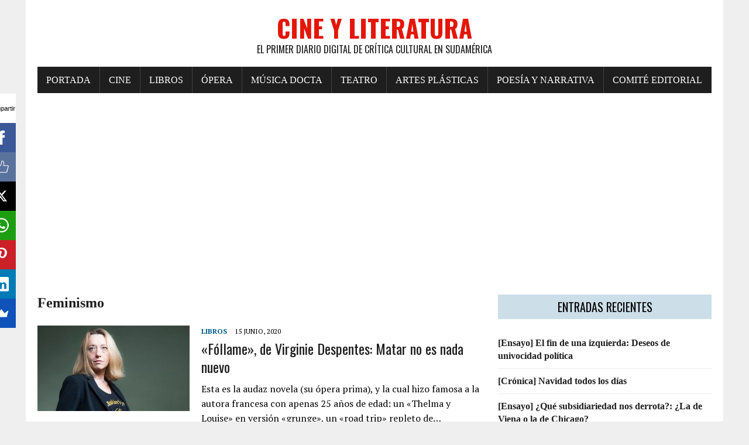

--- FILE ---
content_type: text/html; charset=UTF-8
request_url: https://www.cineyliteratura.cl/tag/feminismo/page/31/
body_size: 7994
content:
<!DOCTYPE html><html class="no-js" lang="es"><head><meta charset="UTF-8"><meta name="viewport" content="width=device-width, initial-scale=1.0"><script data-cfasync="false" id="ao_optimized_gfonts_config">WebFontConfig={google:{families:["Oswald:400,700,300","PT Serif:400,400italic,700,700italic"] },classes:false, events:false, timeout:1500};</script><link rel="profile" href="https://gmpg.org/xfn/11" /><meta name='robots' content='noindex, follow' /><link media="all" href="https://www.cineyliteratura.cl/wp-content/cache/autoptimize/css/autoptimize_a714671f11df3e1149adf47a6193f60f.css" rel="stylesheet"><title>Feminismo archivos - Página 31 de 32 - Cine y Literatura</title><meta property="og:locale" content="es_ES" /><meta property="og:type" content="article" /><meta property="og:title" content="Feminismo archivos - Página 31 de 32 - Cine y Literatura" /><meta property="og:url" content="https://www.cineyliteratura.cl/tag/feminismo/" /><meta property="og:site_name" content="Cine y Literatura" /><meta property="og:image" content="https://www.cineyliteratura.cl/wp-content/uploads/2017/08/IMG-20170903-WA0002.jpg" /><meta property="og:image:width" content="164" /><meta property="og:image:height" content="139" /><meta property="og:image:type" content="image/jpeg" /><meta name="twitter:card" content="summary_large_image" /><meta name="twitter:site" content="@CineLiteratura_" /> <script type="application/ld+json" class="yoast-schema-graph">{"@context":"https://schema.org","@graph":[{"@type":"CollectionPage","@id":"https://www.cineyliteratura.cl/tag/feminismo/","url":"https://www.cineyliteratura.cl/tag/feminismo/page/31/","name":"Feminismo archivos - Página 31 de 32 - Cine y Literatura","isPartOf":{"@id":"https://www.cineyliteratura.cl/#website"},"primaryImageOfPage":{"@id":"https://www.cineyliteratura.cl/tag/feminismo/page/31/#primaryimage"},"image":{"@id":"https://www.cineyliteratura.cl/tag/feminismo/page/31/#primaryimage"},"thumbnailUrl":"https://www.cineyliteratura.cl/wp-content/uploads/2020/06/Virginie-Despantes-1.jpg","breadcrumb":{"@id":"https://www.cineyliteratura.cl/tag/feminismo/page/31/#breadcrumb"},"inLanguage":"es"},{"@type":"ImageObject","inLanguage":"es","@id":"https://www.cineyliteratura.cl/tag/feminismo/page/31/#primaryimage","url":"https://www.cineyliteratura.cl/wp-content/uploads/2020/06/Virginie-Despantes-1.jpg","contentUrl":"https://www.cineyliteratura.cl/wp-content/uploads/2020/06/Virginie-Despantes-1.jpg","width":960,"height":540},{"@type":"BreadcrumbList","@id":"https://www.cineyliteratura.cl/tag/feminismo/page/31/#breadcrumb","itemListElement":[{"@type":"ListItem","position":1,"name":"Portada","item":"https://www.cineyliteratura.cl/"},{"@type":"ListItem","position":2,"name":"Feminismo"}]},{"@type":"WebSite","@id":"https://www.cineyliteratura.cl/#website","url":"https://www.cineyliteratura.cl/","name":"Cine y Literatura","description":"El primer diario digital de crítica cultural en Sudamérica","publisher":{"@id":"https://www.cineyliteratura.cl/#organization"},"potentialAction":[{"@type":"SearchAction","target":{"@type":"EntryPoint","urlTemplate":"https://www.cineyliteratura.cl/?s={search_term_string}"},"query-input":{"@type":"PropertyValueSpecification","valueRequired":true,"valueName":"search_term_string"}}],"inLanguage":"es"},{"@type":"Organization","@id":"https://www.cineyliteratura.cl/#organization","name":"Cine y Literatura","url":"https://www.cineyliteratura.cl/","logo":{"@type":"ImageObject","inLanguage":"es","@id":"https://www.cineyliteratura.cl/#/schema/logo/image/","url":"https://www.cineyliteratura.cl/wp-content/uploads/2017/08/cropped-IMG-20170903-WA0002.jpg","contentUrl":"https://www.cineyliteratura.cl/wp-content/uploads/2017/08/cropped-IMG-20170903-WA0002.jpg","width":512,"height":512,"caption":"Cine y Literatura"},"image":{"@id":"https://www.cineyliteratura.cl/#/schema/logo/image/"},"sameAs":["https://www.facebook.com/cineyliteratura.cl","https://x.com/CineLiteratura_"]}]}</script> <link rel='dns-prefetch' href='//www.cineyliteratura.cl' /><link rel='dns-prefetch' href='//www.googletagmanager.com' /><link rel='dns-prefetch' href='//pagead2.googlesyndication.com' /><link href='https://fonts.gstatic.com' crossorigin='anonymous' rel='preconnect' /><link href='https://ajax.googleapis.com' rel='preconnect' /><link href='https://fonts.googleapis.com' rel='preconnect' /><link rel="alternate" type="application/rss+xml" title="Cine y Literatura &raquo; Feed" href="https://www.cineyliteratura.cl/feed/" /><link rel="alternate" type="application/rss+xml" title="Cine y Literatura &raquo; Feed de los comentarios" href="https://www.cineyliteratura.cl/comments/feed/" /><link rel="alternate" type="application/rss+xml" title="Cine y Literatura &raquo; Etiqueta Feminismo del feed" href="https://www.cineyliteratura.cl/tag/feminismo/feed/" /> <script type="ba4221f8c7b625b46a2e2d38-text/javascript" src="https://www.cineyliteratura.cl/wp-includes/js/jquery/jquery.min.js" id="jquery-core-js"></script> 
 <script type="ba4221f8c7b625b46a2e2d38-text/javascript" src="https://www.googletagmanager.com/gtag/js?id=GT-PL9DSBF" id="google_gtagjs-js" async></script> <script type="ba4221f8c7b625b46a2e2d38-text/javascript" id="google_gtagjs-js-after">window.dataLayer = window.dataLayer || [];function gtag(){dataLayer.push(arguments);}
gtag("set","linker",{"domains":["www.cineyliteratura.cl"]});
gtag("js", new Date());
gtag("set", "developer_id.dZTNiMT", true);
gtag("config", "GT-PL9DSBF");
//# sourceURL=google_gtagjs-js-after</script> <link rel="https://api.w.org/" href="https://www.cineyliteratura.cl/wp-json/" /><link rel="alternate" title="JSON" type="application/json" href="https://www.cineyliteratura.cl/wp-json/wp/v2/tags/53" /><link rel="EditURI" type="application/rsd+xml" title="RSD" href="https://www.cineyliteratura.cl/xmlrpc.php?rsd" /><meta name="generator" content="WordPress 6.9" /><meta name="generator" content="Site Kit by Google 1.168.0" /><script type="ba4221f8c7b625b46a2e2d38-text/javascript">(function(url){
	if(/(?:Chrome\/26\.0\.1410\.63 Safari\/537\.31|WordfenceTestMonBot)/.test(navigator.userAgent)){ return; }
	var addEvent = function(evt, handler) {
		if (window.addEventListener) {
			document.addEventListener(evt, handler, false);
		} else if (window.attachEvent) {
			document.attachEvent('on' + evt, handler);
		}
	};
	var removeEvent = function(evt, handler) {
		if (window.removeEventListener) {
			document.removeEventListener(evt, handler, false);
		} else if (window.detachEvent) {
			document.detachEvent('on' + evt, handler);
		}
	};
	var evts = 'contextmenu dblclick drag dragend dragenter dragleave dragover dragstart drop keydown keypress keyup mousedown mousemove mouseout mouseover mouseup mousewheel scroll'.split(' ');
	var logHuman = function() {
		if (window.wfLogHumanRan) { return; }
		window.wfLogHumanRan = true;
		var wfscr = document.createElement('script');
		wfscr.type = 'text/javascript';
		wfscr.async = true;
		wfscr.src = url + '&r=' + Math.random();
		(document.getElementsByTagName('head')[0]||document.getElementsByTagName('body')[0]).appendChild(wfscr);
		for (var i = 0; i < evts.length; i++) {
			removeEvent(evts[i], logHuman);
		}
	};
	for (var i = 0; i < evts.length; i++) {
		addEvent(evts[i], logHuman);
	}
})('//www.cineyliteratura.cl/?wordfence_lh=1&hid=CC30F8FE92E4FE8132B1441FB6ED86BB');</script><!--[if lt IE 9]> <script src="https://www.cineyliteratura.cl/wp-content/themes/mh-newsdesk-lite/js/css3-mediaqueries.js"></script> <![endif]--><meta name="google-adsense-platform-account" content="ca-host-pub-2644536267352236"><meta name="google-adsense-platform-domain" content="sitekit.withgoogle.com">  <script type="ba4221f8c7b625b46a2e2d38-text/javascript" async="async" src="https://pagead2.googlesyndication.com/pagead/js/adsbygoogle.js?client=ca-pub-9010066451553957&amp;host=ca-host-pub-2644536267352236" crossorigin="anonymous"></script> <link rel="icon" href="https://www.cineyliteratura.cl/wp-content/uploads/2017/08/cropped-IMG-20170903-WA0002-32x32.jpg" sizes="32x32" /><link rel="icon" href="https://www.cineyliteratura.cl/wp-content/uploads/2017/08/cropped-IMG-20170903-WA0002-192x192.jpg" sizes="192x192" /><link rel="apple-touch-icon" href="https://www.cineyliteratura.cl/wp-content/uploads/2017/08/cropped-IMG-20170903-WA0002-180x180.jpg" /><meta name="msapplication-TileImage" content="https://www.cineyliteratura.cl/wp-content/uploads/2017/08/cropped-IMG-20170903-WA0002-270x270.jpg" /><script data-cfasync="false" id="ao_optimized_gfonts_webfontloader">(function() {var wf = document.createElement('script');wf.src='https://ajax.googleapis.com/ajax/libs/webfont/1/webfont.js';wf.type='text/javascript';wf.async='true';var s=document.getElementsByTagName('script')[0];s.parentNode.insertBefore(wf, s);})();</script></head><body class="archive paged tag tag-feminismo tag-53 paged-31 tag-paged-31 wp-theme-mh-newsdesk-lite wp-child-theme-rennews-child mh-right-sb"><div id="mh-wrapper"><header class="mh-header"><div class="header-wrap mh-clearfix"> <a href="https://www.cineyliteratura.cl/" title="Cine y Literatura" rel="home"><div class="logo-wrap" role="banner"><div class="logo"><h1 class="logo-title">Cine y Literatura</h1><h2 class="logo-tagline">El primer diario digital de crítica cultural en Sudamérica</h2></div></div> </a></div><div class="header-menu mh-clearfix"><nav class="main-nav mh-clearfix"><div class="menu-menu-superior-container"><ul id="menu-menu-superior" class="menu"><li id="menu-item-18" class="menu-item menu-item-type-custom menu-item-object-custom menu-item-home menu-item-18"><a href="https://www.cineyliteratura.cl/">Portada</a></li><li id="menu-item-98" class="menu-item menu-item-type-taxonomy menu-item-object-category menu-item-98"><a href="https://www.cineyliteratura.cl/category/cine/">Cine</a></li><li id="menu-item-38" class="menu-item menu-item-type-taxonomy menu-item-object-category menu-item-38"><a href="https://www.cineyliteratura.cl/category/libros/">Libros</a></li><li id="menu-item-39" class="menu-item menu-item-type-taxonomy menu-item-object-category menu-item-39"><a href="https://www.cineyliteratura.cl/category/opera/">Ópera</a></li><li id="menu-item-40" class="menu-item menu-item-type-taxonomy menu-item-object-category menu-item-40"><a href="https://www.cineyliteratura.cl/category/musica-docta/">Música docta</a></li><li id="menu-item-41" class="menu-item menu-item-type-taxonomy menu-item-object-category menu-item-41"><a href="https://www.cineyliteratura.cl/category/teatro/">Teatro</a></li><li id="menu-item-42" class="menu-item menu-item-type-taxonomy menu-item-object-category menu-item-42"><a href="https://www.cineyliteratura.cl/category/artes-plasticas-y-visuales/">Artes plásticas</a></li><li id="menu-item-43" class="menu-item menu-item-type-taxonomy menu-item-object-category menu-item-43"><a href="https://www.cineyliteratura.cl/category/poesia-y-narrativa/">Poesía y narrativa</a></li><li id="menu-item-32" class="menu-item menu-item-type-post_type menu-item-object-page menu-item-32"><a href="https://www.cineyliteratura.cl/comite-editorial/">Comité editorial</a></li></ul></div></nav></div></header><div class="mh-section mh-group"><div id="main-content" class="mh-loop"><h1 class="page-title">Feminismo</h1><article class="content-list mh-clearfix post-41495 post type-post status-publish format-standard has-post-thumbnail category-libros tag-cristian-brito-villalobos tag-feminismo tag-follame tag-francia tag-literatura-europea tag-literatura-francesa tag-literatura-random-house tag-me-gusta-leer-cl tag-random-house tag-temas-de-genero tag-virginie-despentes"><div class="content-thumb content-list-thumb"> <a href="https://www.cineyliteratura.cl/follame-de-virginie-despantes-matar-no-es-nada-nuevo/" title="«Fóllame», de Virginie Despentes: Matar no es nada nuevo"><img width="260" height="146" src="https://www.cineyliteratura.cl/wp-content/uploads/2020/06/Virginie-Despantes-1-260x146.jpg" class="attachment-content-list size-content-list wp-post-image" alt="" decoding="async" srcset="https://www.cineyliteratura.cl/wp-content/uploads/2020/06/Virginie-Despantes-1-260x146.jpg 260w, https://www.cineyliteratura.cl/wp-content/uploads/2020/06/Virginie-Despantes-1-300x169.jpg 300w, https://www.cineyliteratura.cl/wp-content/uploads/2020/06/Virginie-Despantes-1-768x432.jpg 768w, https://www.cineyliteratura.cl/wp-content/uploads/2020/06/Virginie-Despantes-1-777x437.jpg 777w, https://www.cineyliteratura.cl/wp-content/uploads/2020/06/Virginie-Despantes-1-120x67.jpg 120w, https://www.cineyliteratura.cl/wp-content/uploads/2020/06/Virginie-Despantes-1.jpg 960w" sizes="(max-width: 260px) 100vw, 260px" /></a></div><header class="content-list-header"><p class="entry-meta"> <span class="entry-meta-cats"><a href="https://www.cineyliteratura.cl/category/libros/" rel="category tag">Libros</a></span> <span class="entry-meta-date updated">15 junio, 2020</span></p><h3 class="content-list-title"><a href="https://www.cineyliteratura.cl/follame-de-virginie-despantes-matar-no-es-nada-nuevo/" title="«Fóllame», de Virginie Despentes: Matar no es nada nuevo" rel="bookmark">«Fóllame», de Virginie Despentes: Matar no es nada nuevo</a></h3></header><div class="content-list-excerpt"><p>Esta es la audaz novela (su ópera prima), y la cual hizo famosa a la autora francesa con apenas 25 años de edad: un «Thelma y Louise» en versión «grunge», un «road trip» repleto de&#8230;</p></div></article><hr class="mh-separator content-list-separator"><article class="content-list mh-clearfix post-41314 post type-post status-publish format-standard has-post-thumbnail category-cine tag-actrices-chilenas tag-arte-chileno tag-carlos-pavez-montt tag-cine-chileno tag-cine-trascendental tag-feminismo tag-las-analfabetas tag-moises-sepulveda tag-mujeres tag-paulina-garcia tag-temas-de-genero tag-valentina-muhr"><div class="content-thumb content-list-thumb"> <a href="https://www.cineyliteratura.cl/las-analfabetas-dos-mujeres-se-encuentran/" title="«Las analfabetas»: Dos mujeres se encuentran"><img width="260" height="146" src="https://www.cineyliteratura.cl/wp-content/uploads/2020/06/Las-analfabetas-2-260x146.jpg" class="attachment-content-list size-content-list wp-post-image" alt="" decoding="async" srcset="https://www.cineyliteratura.cl/wp-content/uploads/2020/06/Las-analfabetas-2-260x146.jpg 260w, https://www.cineyliteratura.cl/wp-content/uploads/2020/06/Las-analfabetas-2-777x437.jpg 777w, https://www.cineyliteratura.cl/wp-content/uploads/2020/06/Las-analfabetas-2-120x67.jpg 120w" sizes="(max-width: 260px) 100vw, 260px" /></a></div><header class="content-list-header"><p class="entry-meta"> <span class="entry-meta-cats"><a href="https://www.cineyliteratura.cl/category/cine/" rel="category tag">Cine</a></span> <span class="entry-meta-date updated">10 junio, 2020</span></p><h3 class="content-list-title"><a href="https://www.cineyliteratura.cl/las-analfabetas-dos-mujeres-se-encuentran/" title="«Las analfabetas»: Dos mujeres se encuentran" rel="bookmark">«Las analfabetas»: Dos mujeres se encuentran</a></h3></header><div class="content-list-excerpt"><p>Protagonizado por Paulina García y Valentina Muhr, el filme del realizador nacional Moisés Sepúlveda abordó —cuando no era muy común hacerlo— ciertos tópicos de género y feministas, que hasta hace poco dentro de la cinematografía&#8230;</p></div></article><hr class="mh-separator content-list-separator"><article class="content-list mh-clearfix post-40360 post type-post status-publish format-standard has-post-thumbnail category-libros tag-amanda-teillery tag-cristian-brito-villalobos tag-editorial-planeta tag-emece-editores tag-escritoras-chilenas tag-feminismo tag-historia-de-chile tag-la-buena-educacion tag-novelas-chilenas tag-planeta-de-libros tag-sexualidad-femenina"><div class="content-thumb content-list-thumb"> <a href="https://www.cineyliteratura.cl/la-buena-educacion-de-amanda-teillery-buscar-la-libertad/" title="«La buena educación», de Amanda Teillery: Buscar la libertad"><img width="260" height="146" src="https://www.cineyliteratura.cl/wp-content/uploads/2018/06/Amanda-Teillery-260x146.jpg" class="attachment-content-list size-content-list wp-post-image" alt="" decoding="async" loading="lazy" srcset="https://www.cineyliteratura.cl/wp-content/uploads/2018/06/Amanda-Teillery-260x146.jpg 260w, https://www.cineyliteratura.cl/wp-content/uploads/2018/06/Amanda-Teillery-777x437.jpg 777w, https://www.cineyliteratura.cl/wp-content/uploads/2018/06/Amanda-Teillery-120x67.jpg 120w" sizes="auto, (max-width: 260px) 100vw, 260px" /></a></div><header class="content-list-header"><p class="entry-meta"> <span class="entry-meta-cats"><a href="https://www.cineyliteratura.cl/category/libros/" rel="category tag">Libros</a></span> <span class="entry-meta-date updated">22 mayo, 2020</span></p><h3 class="content-list-title"><a href="https://www.cineyliteratura.cl/la-buena-educacion-de-amanda-teillery-buscar-la-libertad/" title="«La buena educación», de Amanda Teillery: Buscar la libertad" rel="bookmark">«La buena educación», de Amanda Teillery: Buscar la libertad</a></h3></header><div class="content-list-excerpt"><p>En esta impecable novela (Emecé, 2019), la joven autora nacional exhibe un argumento dramático que al mismo tiempo sirve como testimonio de una realidad presente hasta el día de hoy: el «apartheid» existente en la&#8230;</p></div></article><hr class="mh-separator content-list-separator"><article class="content-list mh-clearfix post-39358 post type-post status-publish format-standard has-post-thumbnail category-libros tag-daniela-viviani tag-editorial-planeta tag-feminismo tag-historia-de-chile tag-literatura-chilena tag-novelas-sudamericanas tag-planeta-de-libros tag-victor-1907"><div class="content-thumb content-list-thumb"> <a href="https://www.cineyliteratura.cl/victor-1907-de-daniela-viviani-una-liberacion-tenida-por-la-sangre-del-pueblo-chileno/" title="«Víctor 1907», de Daniela Viviani: Una liberación teñida por la sangre del pueblo de Chile"><img width="260" height="146" src="https://www.cineyliteratura.cl/wp-content/uploads/2020/04/Daniela-Viviani-260x146.jpg" class="attachment-content-list size-content-list wp-post-image" alt="" decoding="async" loading="lazy" srcset="https://www.cineyliteratura.cl/wp-content/uploads/2020/04/Daniela-Viviani-260x146.jpg 260w, https://www.cineyliteratura.cl/wp-content/uploads/2020/04/Daniela-Viviani-777x437.jpg 777w, https://www.cineyliteratura.cl/wp-content/uploads/2020/04/Daniela-Viviani-120x67.jpg 120w" sizes="auto, (max-width: 260px) 100vw, 260px" /></a></div><header class="content-list-header"><p class="entry-meta"> <span class="entry-meta-cats"><a href="https://www.cineyliteratura.cl/category/libros/" rel="category tag">Libros</a></span> <span class="entry-meta-date updated">29 abril, 2020</span></p><h3 class="content-list-title"><a href="https://www.cineyliteratura.cl/victor-1907-de-daniela-viviani-una-liberacion-tenida-por-la-sangre-del-pueblo-chileno/" title="«Víctor 1907», de Daniela Viviani: Una liberación teñida por la sangre del pueblo de Chile" rel="bookmark">«Víctor 1907», de Daniela Viviani: Una liberación teñida por la sangre del pueblo de Chile</a></h3></header><div class="content-list-excerpt"><p>Con su nueva novela, la autora nacional nos traslada a la oficina salitrera La Palma (actual Humberstone) y nos sumerge en el país de principios del siglo XX, con el conflicto obrero y la Matanza&#8230;</p></div></article><hr class="mh-separator content-list-separator"><article class="content-list mh-clearfix post-39211 post type-post status-publish format-standard has-post-thumbnail category-libros tag-editorial-alfaguara tag-erica-jong tag-feminismo tag-henry-miller tag-juan-mihovilovich tag-miedo-a-volar tag-novelas-estadounidenses tag-random-house tag-vanguardias"><div class="content-thumb content-list-thumb"> <a href="https://www.cineyliteratura.cl/miedo-a-volar-de-erica-jong-el-vanguardismo-feminista/" title="«Miedo a volar», de Erica Jong: La vanguardia feminista"><img width="260" height="146" src="https://www.cineyliteratura.cl/wp-content/uploads/2020/04/Erica-Jong-260x146.jpg" class="attachment-content-list size-content-list wp-post-image" alt="" decoding="async" loading="lazy" srcset="https://www.cineyliteratura.cl/wp-content/uploads/2020/04/Erica-Jong-260x146.jpg 260w, https://www.cineyliteratura.cl/wp-content/uploads/2020/04/Erica-Jong-300x169.jpg 300w, https://www.cineyliteratura.cl/wp-content/uploads/2020/04/Erica-Jong-768x433.jpg 768w, https://www.cineyliteratura.cl/wp-content/uploads/2020/04/Erica-Jong-777x437.jpg 777w, https://www.cineyliteratura.cl/wp-content/uploads/2020/04/Erica-Jong-120x67.jpg 120w, https://www.cineyliteratura.cl/wp-content/uploads/2020/04/Erica-Jong.jpg 980w" sizes="auto, (max-width: 260px) 100vw, 260px" /></a></div><header class="content-list-header"><p class="entry-meta"> <span class="entry-meta-cats"><a href="https://www.cineyliteratura.cl/category/libros/" rel="category tag">Libros</a></span> <span class="entry-meta-date updated">25 abril, 2020</span></p><h3 class="content-list-title"><a href="https://www.cineyliteratura.cl/miedo-a-volar-de-erica-jong-el-vanguardismo-feminista/" title="«Miedo a volar», de Erica Jong: La vanguardia feminista" rel="bookmark">«Miedo a volar», de Erica Jong: La vanguardia feminista</a></h3></header><div class="content-list-excerpt"><p>«Este libro hará la historia de la literatura. Gracias a él las mujeres van a encontrar su propia voz y a darnos grandes sagas sobre el sexo, la vida, la alegría, y la aventura», escribió&#8230;</p></div></article><hr class="mh-separator content-list-separator"><div class="mh-loop-pagination mh-clearfix"><nav class="navigation pagination" aria-label="Paginación de entradas"><h2 class="screen-reader-text">Paginación de entradas</h2><div class="nav-links"><a class="prev page-numbers" href="https://www.cineyliteratura.cl/tag/feminismo/page/30/">&laquo;</a> <a class="page-numbers" href="https://www.cineyliteratura.cl/tag/feminismo/">1</a> <span class="page-numbers dots">&hellip;</span> <a class="page-numbers" href="https://www.cineyliteratura.cl/tag/feminismo/page/30/">30</a> <span aria-current="page" class="page-numbers current">31</span> <a class="page-numbers" href="https://www.cineyliteratura.cl/tag/feminismo/page/32/">32</a> <a class="next page-numbers" href="https://www.cineyliteratura.cl/tag/feminismo/page/32/">&raquo;</a></div></nav></div></div><aside class="mh-sidebar"><div id="mh_newsdesk_lite_recent_posts-3" class="sb-widget mh-clearfix mh_newsdesk_lite_recent_posts"><h4 class="widget-title"><span>Entradas recientes</span></h4><ul class="mh-rp-widget widget-list"><li class="rp-widget-item"><a href="https://www.cineyliteratura.cl/ensayo-el-fin-de-una-izquierda-deseos-de-univocidad-politica/" title="[Ensayo] El fin de una izquierda: Deseos de univocidad política" rel="bookmark">[Ensayo] El fin de una izquierda: Deseos de univocidad política</a></li><li class="rp-widget-item"><a href="https://www.cineyliteratura.cl/cronica-navidad-todos-los-dias/" title="[Crónica] Navidad todos los días" rel="bookmark">[Crónica] Navidad todos los días</a></li><li class="rp-widget-item"><a href="https://www.cineyliteratura.cl/ensayo-que-subsidiariedad-nos-derrota-la-de-viena-o-la-de-chicago/" title="[Ensayo] ¿Qué subsidiariedad nos derrota?: ¿La de Viena o la de Chicago?" rel="bookmark">[Ensayo] ¿Qué subsidiariedad nos derrota?: ¿La de Viena o la de Chicago?</a></li><li class="rp-widget-item"><a href="https://www.cineyliteratura.cl/cronica-el-caballero-del-perrito-una-suerte-de-metaliteratura-cotidiana/" title="[Crónica] «El caballero del perrito»: Una suerte de metaliteratura cotidiana" rel="bookmark">[Crónica] «El caballero del perrito»: Una suerte de metaliteratura cotidiana</a></li><li class="rp-widget-item"><a href="https://www.cineyliteratura.cl/ensayo-idea-de-la-poesia/" title="[Ensayo] Idea de la poesía" rel="bookmark">[Ensayo] Idea de la poesía</a></li><li class="rp-widget-item"><a href="https://www.cineyliteratura.cl/cronica-esa-lucha-sorda/" title="[Crónica] Esa lucha sorda" rel="bookmark">[Crónica] Esa lucha sorda</a></li><li class="rp-widget-item"><a href="https://www.cineyliteratura.cl/ensayo-los-idolatras-y-todos-los-que-aman-como-un-relato-de-fantasmas/" title="[Ensayo] «Los idólatras y todos los que aman»: Como una novela de fantasmas" rel="bookmark">[Ensayo] «Los idólatras y todos los que aman»: Como una novela de fantasmas</a></li><li class="rp-widget-item"><a href="https://www.cineyliteratura.cl/ensayo-pretty-baby-un-viaje-a-las-carcavas-de-la-condicion-humana/" title="[Ensayo] «Pretty Baby»: Un viaje a las cárcavas de la condición humana" rel="bookmark">[Ensayo] «Pretty Baby»: Un viaje a las cárcavas de la condición humana</a></li><li class="rp-widget-item"><a href="https://www.cineyliteratura.cl/critica-bue-companeros-de-esperanzas-y-de-frustraciones/" title="[Crítica] «Bue»: Compañeros de esperanzas y de frustraciones" rel="bookmark">[Crítica] «Bue»: Compañeros de esperanzas y de frustraciones</a></li><li class="rp-widget-item"><a href="https://www.cineyliteratura.cl/ensayo-el-fracaso-de-toda-columna-anestesiada/" title="[Ensayo] El fracaso de toda columna anestesiada" rel="bookmark">[Ensayo] El fracaso de toda columna anestesiada</a></li></ul></div><div id="search-3" class="sb-widget mh-clearfix widget_search"><h4 class="widget-title"><span>Búsqueda</span></h4><form role="search" method="get" class="search-form" action="https://www.cineyliteratura.cl/"> <label> <span class="screen-reader-text">Buscar:</span> <input type="search" class="search-field" placeholder="Buscar &hellip;" value="" name="s" /> </label> <input type="submit" class="search-submit" value="Buscar" /></form></div><div id="text-3" class="sb-widget mh-clearfix widget_text"><h4 class="widget-title"><span>Acerca de este medio</span></h4><div class="textwidget"><div><b>FUGA EN LILA</b></div><div></div><div></div><div>Había que escribir sin para qué, sin para quién.</div><div></div><div>El cuerpo se acuerda de un amor como encender la lámpara.</div><div></div><div>Si silencio es tentación y promesa.</div><div></div><div></div><div><b><span class="m_1045065453482970760gmail-il">Alejandra</span> <span class="m_1045065453482970760gmail-il">Pizarnik</span></b>, en <i>El infierno musical </i>(1971)</div><div></div><div><img loading="lazy" decoding="async" class="size-medium wp-image-62 aligncenter" src="https://www.cineyliteratura.cl/wp-content/uploads/2017/08/Alejandra-300x200.jpg" alt="" width="300" height="200" srcset="https://www.cineyliteratura.cl/wp-content/uploads/2017/08/Alejandra-300x200.jpg 300w, https://www.cineyliteratura.cl/wp-content/uploads/2017/08/Alejandra.jpg 736w" sizes="auto, (max-width: 300px) 100vw, 300px" /></div></div></div><div id="text-2" class="sb-widget mh-clearfix widget_text"><h4 class="widget-title"><span>Señas Postales</span></h4><div class="textwidget"><p class="western" lang="es-ES" align="justify"><span style="color: #444444;"><span lang="es-CL">Dirección comercial y de la redacción: </span></span></p><p class="western" lang="es-ES" align="justify"><span style="color: #444444;"><span lang="es-CL"><b>Cine y Literatura</b></span></span><span style="color: #444444;"><span lang="es-CL">, SpA, calle Quito Nº 73, oficina B, Santiago Centro, Santiago, Chile, teléfono: +56 2 26327588. Correo: </span></span><span style="color: #0000ff;"><u><a href="/cdn-cgi/l/email-protection#a1c2cecfd5c0c2d5cee1c2c8cfc4d8cdc8d5c4d3c0d5d4d3c08fc2cd"><span lang="es-CL"><span class="__cf_email__" data-cfemail="8eede1e0faefedfae1ceede7e0ebf7e2e7faebfceffafbfcefa0ede2">[email&#160;protected]</span></span></a></u></span></p><p lang="es-ES" align="justify">Fundado en la ciudad de Talca, capital del Maule, el 15 de agosto de 2017.</p><p><img loading="lazy" decoding="async" class="size-full wp-image-520 aligncenter" src="https://www.cineyliteratura.cl/wp-content/uploads/2017/08/IMG-20170903-WA0002.jpg" alt="" width="164" height="139" /></p></div></div></aside></div></div><footer class="mh-footer"><div class="wrapper-inner"><p class="copyright">Copyright 2025 | MH Newsdesk Lite por <a href="https://www.asentic.cl/" rel="nofollow">ASENTIC</a></p></div></footer> <script data-cfasync="false" src="/cdn-cgi/scripts/5c5dd728/cloudflare-static/email-decode.min.js"></script><script type="speculationrules">{"prefetch":[{"source":"document","where":{"and":[{"href_matches":"/*"},{"not":{"href_matches":["/wp-*.php","/wp-admin/*","/wp-content/uploads/*","/wp-content/*","/wp-content/plugins/*","/wp-content/themes/rennews-child/*","/wp-content/themes/mh-newsdesk-lite/*","/*\\?(.+)"]}},{"not":{"selector_matches":"a[rel~=\"nofollow\"]"}},{"not":{"selector_matches":".no-prefetch, .no-prefetch a"}}]},"eagerness":"conservative"}]}</script> <script async type="ba4221f8c7b625b46a2e2d38-text/javascript">(function(s,u,m,o,j,v){j=u.createElement(m);v=u.getElementsByTagName(m)[0];j.async=1;j.src=o;j.dataset.sumoSiteId='97a985000348fa00ff7a7000f77390005c13510089ff3800f925100044aba000';j.dataset.sumoPlatform='wordpress';v.parentNode.insertBefore(j,v)})(window,document,'script','//load.sumome.com/');</script> <script type="ba4221f8c7b625b46a2e2d38-application/javascript">const ajaxURL = "https://www.cineyliteratura.cl/wp-admin/admin-ajax.php";

            function sumo_add_woocommerce_coupon(code) {
                jQuery.post(ajaxURL, {
                    action: 'sumo_add_woocommerce_coupon',
                    code: code,
                });
            }

            function sumo_remove_woocommerce_coupon(code) {
                jQuery.post(ajaxURL, {
                    action: 'sumo_remove_woocommerce_coupon',
                    code: code,
                });
            }

            function sumo_get_woocommerce_cart_subtotal(callback) {
                jQuery.ajax({
                    method: 'POST',
                    url: ajaxURL,
                    dataType: 'html',
                    data: {
                        action: 'sumo_get_woocommerce_cart_subtotal',
                    },
                    success: function (subtotal) {
                        return callback(null, subtotal);
                    },
                    error: function (err) {
                        return callback(err, 0);
                    }
                });
            }</script> <script type="ba4221f8c7b625b46a2e2d38-text/javascript" id="wtpsw-public-script-js-extra">var Wtpsw = {"elementor_preview":"0","ajaxurl":"https://www.cineyliteratura.cl/wp-admin/admin-ajax.php","is_mobile":"0","is_avada":"0","is_rtl":"0","post_view_count":"0","data_nonce":"7f3f7dbfbb"};
//# sourceURL=wtpsw-public-script-js-extra</script> <script defer src="https://www.cineyliteratura.cl/wp-content/cache/autoptimize/js/autoptimize_9e34ea1bedb6f24700655d4489445f35.js" type="ba4221f8c7b625b46a2e2d38-text/javascript"></script><script src="/cdn-cgi/scripts/7d0fa10a/cloudflare-static/rocket-loader.min.js" data-cf-settings="ba4221f8c7b625b46a2e2d38-|49" defer></script><script defer src="https://static.cloudflareinsights.com/beacon.min.js/vcd15cbe7772f49c399c6a5babf22c1241717689176015" integrity="sha512-ZpsOmlRQV6y907TI0dKBHq9Md29nnaEIPlkf84rnaERnq6zvWvPUqr2ft8M1aS28oN72PdrCzSjY4U6VaAw1EQ==" data-cf-beacon='{"version":"2024.11.0","token":"98ea10f1a68c4768b408ea01e6cc45dd","r":1,"server_timing":{"name":{"cfCacheStatus":true,"cfEdge":true,"cfExtPri":true,"cfL4":true,"cfOrigin":true,"cfSpeedBrain":true},"location_startswith":null}}' crossorigin="anonymous"></script>
</body></html>
<!-- Dynamic page generated in 0.280 seconds. -->
<!-- Cached page generated by WP-Super-Cache on 2025-12-25 21:15:10 -->

<!-- Compression = gzip -->

--- FILE ---
content_type: text/html; charset=utf-8
request_url: https://www.google.com/recaptcha/api2/aframe
body_size: 268
content:
<!DOCTYPE HTML><html><head><meta http-equiv="content-type" content="text/html; charset=UTF-8"></head><body><script nonce="DuBKsH1gjWbAqXfcEoW7PQ">/** Anti-fraud and anti-abuse applications only. See google.com/recaptcha */ try{var clients={'sodar':'https://pagead2.googlesyndication.com/pagead/sodar?'};window.addEventListener("message",function(a){try{if(a.source===window.parent){var b=JSON.parse(a.data);var c=clients[b['id']];if(c){var d=document.createElement('img');d.src=c+b['params']+'&rc='+(localStorage.getItem("rc::a")?sessionStorage.getItem("rc::b"):"");window.document.body.appendChild(d);sessionStorage.setItem("rc::e",parseInt(sessionStorage.getItem("rc::e")||0)+1);localStorage.setItem("rc::h",'1766697312653');}}}catch(b){}});window.parent.postMessage("_grecaptcha_ready", "*");}catch(b){}</script></body></html>